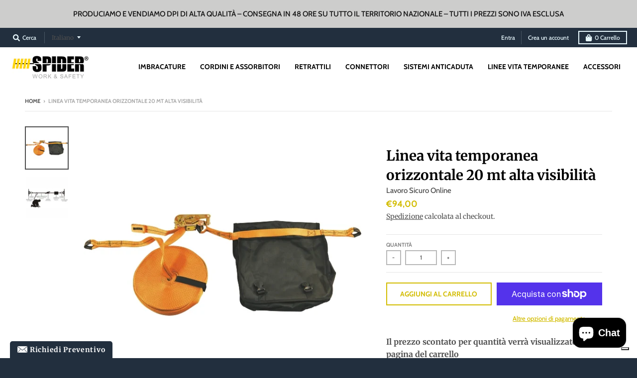

--- FILE ---
content_type: application/javascript; charset=utf-8
request_url: https://cs.iubenda.com/cookie-solution/confs/js/24043792.js
body_size: -206
content:
_iub.csRC = { consApiKey: '3BWy2PH2B1nA8GyhTABw9a17yPUaqOZN', consentDatabasePublicKey: '4ycS1jKDF1ADhpt26ZGyPcmg1grrt8Qp', showBranding: false, publicId: '9c65a120-6db6-11ee-8bfc-5ad8d8c564c0', floatingGroup: false };
_iub.csEnabled = true;
_iub.csPurposes = [5,4,1,2,3];
_iub.cpUpd = 1709857698;
_iub.csT = 0.05;
_iub.googleConsentModeV2 = true;
_iub.totalNumberOfProviders = 9;
